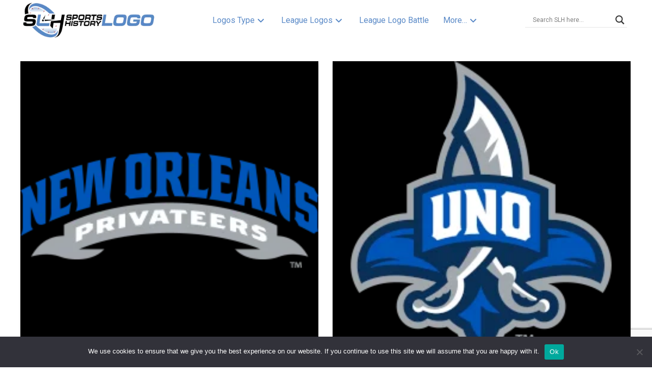

--- FILE ---
content_type: text/html; charset=utf-8
request_url: https://www.google.com/recaptcha/api2/anchor?ar=1&k=6Lcgnv4UAAAAAPAb-F7GOoZmUkvox2cUZVMpNGG4&co=aHR0cHM6Ly9zcG9ydHNsb2dvaGlzdG9yeS5jb206NDQz&hl=en&v=PoyoqOPhxBO7pBk68S4YbpHZ&size=invisible&anchor-ms=20000&execute-ms=30000&cb=uujwg2dabzs
body_size: 48570
content:
<!DOCTYPE HTML><html dir="ltr" lang="en"><head><meta http-equiv="Content-Type" content="text/html; charset=UTF-8">
<meta http-equiv="X-UA-Compatible" content="IE=edge">
<title>reCAPTCHA</title>
<style type="text/css">
/* cyrillic-ext */
@font-face {
  font-family: 'Roboto';
  font-style: normal;
  font-weight: 400;
  font-stretch: 100%;
  src: url(//fonts.gstatic.com/s/roboto/v48/KFO7CnqEu92Fr1ME7kSn66aGLdTylUAMa3GUBHMdazTgWw.woff2) format('woff2');
  unicode-range: U+0460-052F, U+1C80-1C8A, U+20B4, U+2DE0-2DFF, U+A640-A69F, U+FE2E-FE2F;
}
/* cyrillic */
@font-face {
  font-family: 'Roboto';
  font-style: normal;
  font-weight: 400;
  font-stretch: 100%;
  src: url(//fonts.gstatic.com/s/roboto/v48/KFO7CnqEu92Fr1ME7kSn66aGLdTylUAMa3iUBHMdazTgWw.woff2) format('woff2');
  unicode-range: U+0301, U+0400-045F, U+0490-0491, U+04B0-04B1, U+2116;
}
/* greek-ext */
@font-face {
  font-family: 'Roboto';
  font-style: normal;
  font-weight: 400;
  font-stretch: 100%;
  src: url(//fonts.gstatic.com/s/roboto/v48/KFO7CnqEu92Fr1ME7kSn66aGLdTylUAMa3CUBHMdazTgWw.woff2) format('woff2');
  unicode-range: U+1F00-1FFF;
}
/* greek */
@font-face {
  font-family: 'Roboto';
  font-style: normal;
  font-weight: 400;
  font-stretch: 100%;
  src: url(//fonts.gstatic.com/s/roboto/v48/KFO7CnqEu92Fr1ME7kSn66aGLdTylUAMa3-UBHMdazTgWw.woff2) format('woff2');
  unicode-range: U+0370-0377, U+037A-037F, U+0384-038A, U+038C, U+038E-03A1, U+03A3-03FF;
}
/* math */
@font-face {
  font-family: 'Roboto';
  font-style: normal;
  font-weight: 400;
  font-stretch: 100%;
  src: url(//fonts.gstatic.com/s/roboto/v48/KFO7CnqEu92Fr1ME7kSn66aGLdTylUAMawCUBHMdazTgWw.woff2) format('woff2');
  unicode-range: U+0302-0303, U+0305, U+0307-0308, U+0310, U+0312, U+0315, U+031A, U+0326-0327, U+032C, U+032F-0330, U+0332-0333, U+0338, U+033A, U+0346, U+034D, U+0391-03A1, U+03A3-03A9, U+03B1-03C9, U+03D1, U+03D5-03D6, U+03F0-03F1, U+03F4-03F5, U+2016-2017, U+2034-2038, U+203C, U+2040, U+2043, U+2047, U+2050, U+2057, U+205F, U+2070-2071, U+2074-208E, U+2090-209C, U+20D0-20DC, U+20E1, U+20E5-20EF, U+2100-2112, U+2114-2115, U+2117-2121, U+2123-214F, U+2190, U+2192, U+2194-21AE, U+21B0-21E5, U+21F1-21F2, U+21F4-2211, U+2213-2214, U+2216-22FF, U+2308-230B, U+2310, U+2319, U+231C-2321, U+2336-237A, U+237C, U+2395, U+239B-23B7, U+23D0, U+23DC-23E1, U+2474-2475, U+25AF, U+25B3, U+25B7, U+25BD, U+25C1, U+25CA, U+25CC, U+25FB, U+266D-266F, U+27C0-27FF, U+2900-2AFF, U+2B0E-2B11, U+2B30-2B4C, U+2BFE, U+3030, U+FF5B, U+FF5D, U+1D400-1D7FF, U+1EE00-1EEFF;
}
/* symbols */
@font-face {
  font-family: 'Roboto';
  font-style: normal;
  font-weight: 400;
  font-stretch: 100%;
  src: url(//fonts.gstatic.com/s/roboto/v48/KFO7CnqEu92Fr1ME7kSn66aGLdTylUAMaxKUBHMdazTgWw.woff2) format('woff2');
  unicode-range: U+0001-000C, U+000E-001F, U+007F-009F, U+20DD-20E0, U+20E2-20E4, U+2150-218F, U+2190, U+2192, U+2194-2199, U+21AF, U+21E6-21F0, U+21F3, U+2218-2219, U+2299, U+22C4-22C6, U+2300-243F, U+2440-244A, U+2460-24FF, U+25A0-27BF, U+2800-28FF, U+2921-2922, U+2981, U+29BF, U+29EB, U+2B00-2BFF, U+4DC0-4DFF, U+FFF9-FFFB, U+10140-1018E, U+10190-1019C, U+101A0, U+101D0-101FD, U+102E0-102FB, U+10E60-10E7E, U+1D2C0-1D2D3, U+1D2E0-1D37F, U+1F000-1F0FF, U+1F100-1F1AD, U+1F1E6-1F1FF, U+1F30D-1F30F, U+1F315, U+1F31C, U+1F31E, U+1F320-1F32C, U+1F336, U+1F378, U+1F37D, U+1F382, U+1F393-1F39F, U+1F3A7-1F3A8, U+1F3AC-1F3AF, U+1F3C2, U+1F3C4-1F3C6, U+1F3CA-1F3CE, U+1F3D4-1F3E0, U+1F3ED, U+1F3F1-1F3F3, U+1F3F5-1F3F7, U+1F408, U+1F415, U+1F41F, U+1F426, U+1F43F, U+1F441-1F442, U+1F444, U+1F446-1F449, U+1F44C-1F44E, U+1F453, U+1F46A, U+1F47D, U+1F4A3, U+1F4B0, U+1F4B3, U+1F4B9, U+1F4BB, U+1F4BF, U+1F4C8-1F4CB, U+1F4D6, U+1F4DA, U+1F4DF, U+1F4E3-1F4E6, U+1F4EA-1F4ED, U+1F4F7, U+1F4F9-1F4FB, U+1F4FD-1F4FE, U+1F503, U+1F507-1F50B, U+1F50D, U+1F512-1F513, U+1F53E-1F54A, U+1F54F-1F5FA, U+1F610, U+1F650-1F67F, U+1F687, U+1F68D, U+1F691, U+1F694, U+1F698, U+1F6AD, U+1F6B2, U+1F6B9-1F6BA, U+1F6BC, U+1F6C6-1F6CF, U+1F6D3-1F6D7, U+1F6E0-1F6EA, U+1F6F0-1F6F3, U+1F6F7-1F6FC, U+1F700-1F7FF, U+1F800-1F80B, U+1F810-1F847, U+1F850-1F859, U+1F860-1F887, U+1F890-1F8AD, U+1F8B0-1F8BB, U+1F8C0-1F8C1, U+1F900-1F90B, U+1F93B, U+1F946, U+1F984, U+1F996, U+1F9E9, U+1FA00-1FA6F, U+1FA70-1FA7C, U+1FA80-1FA89, U+1FA8F-1FAC6, U+1FACE-1FADC, U+1FADF-1FAE9, U+1FAF0-1FAF8, U+1FB00-1FBFF;
}
/* vietnamese */
@font-face {
  font-family: 'Roboto';
  font-style: normal;
  font-weight: 400;
  font-stretch: 100%;
  src: url(//fonts.gstatic.com/s/roboto/v48/KFO7CnqEu92Fr1ME7kSn66aGLdTylUAMa3OUBHMdazTgWw.woff2) format('woff2');
  unicode-range: U+0102-0103, U+0110-0111, U+0128-0129, U+0168-0169, U+01A0-01A1, U+01AF-01B0, U+0300-0301, U+0303-0304, U+0308-0309, U+0323, U+0329, U+1EA0-1EF9, U+20AB;
}
/* latin-ext */
@font-face {
  font-family: 'Roboto';
  font-style: normal;
  font-weight: 400;
  font-stretch: 100%;
  src: url(//fonts.gstatic.com/s/roboto/v48/KFO7CnqEu92Fr1ME7kSn66aGLdTylUAMa3KUBHMdazTgWw.woff2) format('woff2');
  unicode-range: U+0100-02BA, U+02BD-02C5, U+02C7-02CC, U+02CE-02D7, U+02DD-02FF, U+0304, U+0308, U+0329, U+1D00-1DBF, U+1E00-1E9F, U+1EF2-1EFF, U+2020, U+20A0-20AB, U+20AD-20C0, U+2113, U+2C60-2C7F, U+A720-A7FF;
}
/* latin */
@font-face {
  font-family: 'Roboto';
  font-style: normal;
  font-weight: 400;
  font-stretch: 100%;
  src: url(//fonts.gstatic.com/s/roboto/v48/KFO7CnqEu92Fr1ME7kSn66aGLdTylUAMa3yUBHMdazQ.woff2) format('woff2');
  unicode-range: U+0000-00FF, U+0131, U+0152-0153, U+02BB-02BC, U+02C6, U+02DA, U+02DC, U+0304, U+0308, U+0329, U+2000-206F, U+20AC, U+2122, U+2191, U+2193, U+2212, U+2215, U+FEFF, U+FFFD;
}
/* cyrillic-ext */
@font-face {
  font-family: 'Roboto';
  font-style: normal;
  font-weight: 500;
  font-stretch: 100%;
  src: url(//fonts.gstatic.com/s/roboto/v48/KFO7CnqEu92Fr1ME7kSn66aGLdTylUAMa3GUBHMdazTgWw.woff2) format('woff2');
  unicode-range: U+0460-052F, U+1C80-1C8A, U+20B4, U+2DE0-2DFF, U+A640-A69F, U+FE2E-FE2F;
}
/* cyrillic */
@font-face {
  font-family: 'Roboto';
  font-style: normal;
  font-weight: 500;
  font-stretch: 100%;
  src: url(//fonts.gstatic.com/s/roboto/v48/KFO7CnqEu92Fr1ME7kSn66aGLdTylUAMa3iUBHMdazTgWw.woff2) format('woff2');
  unicode-range: U+0301, U+0400-045F, U+0490-0491, U+04B0-04B1, U+2116;
}
/* greek-ext */
@font-face {
  font-family: 'Roboto';
  font-style: normal;
  font-weight: 500;
  font-stretch: 100%;
  src: url(//fonts.gstatic.com/s/roboto/v48/KFO7CnqEu92Fr1ME7kSn66aGLdTylUAMa3CUBHMdazTgWw.woff2) format('woff2');
  unicode-range: U+1F00-1FFF;
}
/* greek */
@font-face {
  font-family: 'Roboto';
  font-style: normal;
  font-weight: 500;
  font-stretch: 100%;
  src: url(//fonts.gstatic.com/s/roboto/v48/KFO7CnqEu92Fr1ME7kSn66aGLdTylUAMa3-UBHMdazTgWw.woff2) format('woff2');
  unicode-range: U+0370-0377, U+037A-037F, U+0384-038A, U+038C, U+038E-03A1, U+03A3-03FF;
}
/* math */
@font-face {
  font-family: 'Roboto';
  font-style: normal;
  font-weight: 500;
  font-stretch: 100%;
  src: url(//fonts.gstatic.com/s/roboto/v48/KFO7CnqEu92Fr1ME7kSn66aGLdTylUAMawCUBHMdazTgWw.woff2) format('woff2');
  unicode-range: U+0302-0303, U+0305, U+0307-0308, U+0310, U+0312, U+0315, U+031A, U+0326-0327, U+032C, U+032F-0330, U+0332-0333, U+0338, U+033A, U+0346, U+034D, U+0391-03A1, U+03A3-03A9, U+03B1-03C9, U+03D1, U+03D5-03D6, U+03F0-03F1, U+03F4-03F5, U+2016-2017, U+2034-2038, U+203C, U+2040, U+2043, U+2047, U+2050, U+2057, U+205F, U+2070-2071, U+2074-208E, U+2090-209C, U+20D0-20DC, U+20E1, U+20E5-20EF, U+2100-2112, U+2114-2115, U+2117-2121, U+2123-214F, U+2190, U+2192, U+2194-21AE, U+21B0-21E5, U+21F1-21F2, U+21F4-2211, U+2213-2214, U+2216-22FF, U+2308-230B, U+2310, U+2319, U+231C-2321, U+2336-237A, U+237C, U+2395, U+239B-23B7, U+23D0, U+23DC-23E1, U+2474-2475, U+25AF, U+25B3, U+25B7, U+25BD, U+25C1, U+25CA, U+25CC, U+25FB, U+266D-266F, U+27C0-27FF, U+2900-2AFF, U+2B0E-2B11, U+2B30-2B4C, U+2BFE, U+3030, U+FF5B, U+FF5D, U+1D400-1D7FF, U+1EE00-1EEFF;
}
/* symbols */
@font-face {
  font-family: 'Roboto';
  font-style: normal;
  font-weight: 500;
  font-stretch: 100%;
  src: url(//fonts.gstatic.com/s/roboto/v48/KFO7CnqEu92Fr1ME7kSn66aGLdTylUAMaxKUBHMdazTgWw.woff2) format('woff2');
  unicode-range: U+0001-000C, U+000E-001F, U+007F-009F, U+20DD-20E0, U+20E2-20E4, U+2150-218F, U+2190, U+2192, U+2194-2199, U+21AF, U+21E6-21F0, U+21F3, U+2218-2219, U+2299, U+22C4-22C6, U+2300-243F, U+2440-244A, U+2460-24FF, U+25A0-27BF, U+2800-28FF, U+2921-2922, U+2981, U+29BF, U+29EB, U+2B00-2BFF, U+4DC0-4DFF, U+FFF9-FFFB, U+10140-1018E, U+10190-1019C, U+101A0, U+101D0-101FD, U+102E0-102FB, U+10E60-10E7E, U+1D2C0-1D2D3, U+1D2E0-1D37F, U+1F000-1F0FF, U+1F100-1F1AD, U+1F1E6-1F1FF, U+1F30D-1F30F, U+1F315, U+1F31C, U+1F31E, U+1F320-1F32C, U+1F336, U+1F378, U+1F37D, U+1F382, U+1F393-1F39F, U+1F3A7-1F3A8, U+1F3AC-1F3AF, U+1F3C2, U+1F3C4-1F3C6, U+1F3CA-1F3CE, U+1F3D4-1F3E0, U+1F3ED, U+1F3F1-1F3F3, U+1F3F5-1F3F7, U+1F408, U+1F415, U+1F41F, U+1F426, U+1F43F, U+1F441-1F442, U+1F444, U+1F446-1F449, U+1F44C-1F44E, U+1F453, U+1F46A, U+1F47D, U+1F4A3, U+1F4B0, U+1F4B3, U+1F4B9, U+1F4BB, U+1F4BF, U+1F4C8-1F4CB, U+1F4D6, U+1F4DA, U+1F4DF, U+1F4E3-1F4E6, U+1F4EA-1F4ED, U+1F4F7, U+1F4F9-1F4FB, U+1F4FD-1F4FE, U+1F503, U+1F507-1F50B, U+1F50D, U+1F512-1F513, U+1F53E-1F54A, U+1F54F-1F5FA, U+1F610, U+1F650-1F67F, U+1F687, U+1F68D, U+1F691, U+1F694, U+1F698, U+1F6AD, U+1F6B2, U+1F6B9-1F6BA, U+1F6BC, U+1F6C6-1F6CF, U+1F6D3-1F6D7, U+1F6E0-1F6EA, U+1F6F0-1F6F3, U+1F6F7-1F6FC, U+1F700-1F7FF, U+1F800-1F80B, U+1F810-1F847, U+1F850-1F859, U+1F860-1F887, U+1F890-1F8AD, U+1F8B0-1F8BB, U+1F8C0-1F8C1, U+1F900-1F90B, U+1F93B, U+1F946, U+1F984, U+1F996, U+1F9E9, U+1FA00-1FA6F, U+1FA70-1FA7C, U+1FA80-1FA89, U+1FA8F-1FAC6, U+1FACE-1FADC, U+1FADF-1FAE9, U+1FAF0-1FAF8, U+1FB00-1FBFF;
}
/* vietnamese */
@font-face {
  font-family: 'Roboto';
  font-style: normal;
  font-weight: 500;
  font-stretch: 100%;
  src: url(//fonts.gstatic.com/s/roboto/v48/KFO7CnqEu92Fr1ME7kSn66aGLdTylUAMa3OUBHMdazTgWw.woff2) format('woff2');
  unicode-range: U+0102-0103, U+0110-0111, U+0128-0129, U+0168-0169, U+01A0-01A1, U+01AF-01B0, U+0300-0301, U+0303-0304, U+0308-0309, U+0323, U+0329, U+1EA0-1EF9, U+20AB;
}
/* latin-ext */
@font-face {
  font-family: 'Roboto';
  font-style: normal;
  font-weight: 500;
  font-stretch: 100%;
  src: url(//fonts.gstatic.com/s/roboto/v48/KFO7CnqEu92Fr1ME7kSn66aGLdTylUAMa3KUBHMdazTgWw.woff2) format('woff2');
  unicode-range: U+0100-02BA, U+02BD-02C5, U+02C7-02CC, U+02CE-02D7, U+02DD-02FF, U+0304, U+0308, U+0329, U+1D00-1DBF, U+1E00-1E9F, U+1EF2-1EFF, U+2020, U+20A0-20AB, U+20AD-20C0, U+2113, U+2C60-2C7F, U+A720-A7FF;
}
/* latin */
@font-face {
  font-family: 'Roboto';
  font-style: normal;
  font-weight: 500;
  font-stretch: 100%;
  src: url(//fonts.gstatic.com/s/roboto/v48/KFO7CnqEu92Fr1ME7kSn66aGLdTylUAMa3yUBHMdazQ.woff2) format('woff2');
  unicode-range: U+0000-00FF, U+0131, U+0152-0153, U+02BB-02BC, U+02C6, U+02DA, U+02DC, U+0304, U+0308, U+0329, U+2000-206F, U+20AC, U+2122, U+2191, U+2193, U+2212, U+2215, U+FEFF, U+FFFD;
}
/* cyrillic-ext */
@font-face {
  font-family: 'Roboto';
  font-style: normal;
  font-weight: 900;
  font-stretch: 100%;
  src: url(//fonts.gstatic.com/s/roboto/v48/KFO7CnqEu92Fr1ME7kSn66aGLdTylUAMa3GUBHMdazTgWw.woff2) format('woff2');
  unicode-range: U+0460-052F, U+1C80-1C8A, U+20B4, U+2DE0-2DFF, U+A640-A69F, U+FE2E-FE2F;
}
/* cyrillic */
@font-face {
  font-family: 'Roboto';
  font-style: normal;
  font-weight: 900;
  font-stretch: 100%;
  src: url(//fonts.gstatic.com/s/roboto/v48/KFO7CnqEu92Fr1ME7kSn66aGLdTylUAMa3iUBHMdazTgWw.woff2) format('woff2');
  unicode-range: U+0301, U+0400-045F, U+0490-0491, U+04B0-04B1, U+2116;
}
/* greek-ext */
@font-face {
  font-family: 'Roboto';
  font-style: normal;
  font-weight: 900;
  font-stretch: 100%;
  src: url(//fonts.gstatic.com/s/roboto/v48/KFO7CnqEu92Fr1ME7kSn66aGLdTylUAMa3CUBHMdazTgWw.woff2) format('woff2');
  unicode-range: U+1F00-1FFF;
}
/* greek */
@font-face {
  font-family: 'Roboto';
  font-style: normal;
  font-weight: 900;
  font-stretch: 100%;
  src: url(//fonts.gstatic.com/s/roboto/v48/KFO7CnqEu92Fr1ME7kSn66aGLdTylUAMa3-UBHMdazTgWw.woff2) format('woff2');
  unicode-range: U+0370-0377, U+037A-037F, U+0384-038A, U+038C, U+038E-03A1, U+03A3-03FF;
}
/* math */
@font-face {
  font-family: 'Roboto';
  font-style: normal;
  font-weight: 900;
  font-stretch: 100%;
  src: url(//fonts.gstatic.com/s/roboto/v48/KFO7CnqEu92Fr1ME7kSn66aGLdTylUAMawCUBHMdazTgWw.woff2) format('woff2');
  unicode-range: U+0302-0303, U+0305, U+0307-0308, U+0310, U+0312, U+0315, U+031A, U+0326-0327, U+032C, U+032F-0330, U+0332-0333, U+0338, U+033A, U+0346, U+034D, U+0391-03A1, U+03A3-03A9, U+03B1-03C9, U+03D1, U+03D5-03D6, U+03F0-03F1, U+03F4-03F5, U+2016-2017, U+2034-2038, U+203C, U+2040, U+2043, U+2047, U+2050, U+2057, U+205F, U+2070-2071, U+2074-208E, U+2090-209C, U+20D0-20DC, U+20E1, U+20E5-20EF, U+2100-2112, U+2114-2115, U+2117-2121, U+2123-214F, U+2190, U+2192, U+2194-21AE, U+21B0-21E5, U+21F1-21F2, U+21F4-2211, U+2213-2214, U+2216-22FF, U+2308-230B, U+2310, U+2319, U+231C-2321, U+2336-237A, U+237C, U+2395, U+239B-23B7, U+23D0, U+23DC-23E1, U+2474-2475, U+25AF, U+25B3, U+25B7, U+25BD, U+25C1, U+25CA, U+25CC, U+25FB, U+266D-266F, U+27C0-27FF, U+2900-2AFF, U+2B0E-2B11, U+2B30-2B4C, U+2BFE, U+3030, U+FF5B, U+FF5D, U+1D400-1D7FF, U+1EE00-1EEFF;
}
/* symbols */
@font-face {
  font-family: 'Roboto';
  font-style: normal;
  font-weight: 900;
  font-stretch: 100%;
  src: url(//fonts.gstatic.com/s/roboto/v48/KFO7CnqEu92Fr1ME7kSn66aGLdTylUAMaxKUBHMdazTgWw.woff2) format('woff2');
  unicode-range: U+0001-000C, U+000E-001F, U+007F-009F, U+20DD-20E0, U+20E2-20E4, U+2150-218F, U+2190, U+2192, U+2194-2199, U+21AF, U+21E6-21F0, U+21F3, U+2218-2219, U+2299, U+22C4-22C6, U+2300-243F, U+2440-244A, U+2460-24FF, U+25A0-27BF, U+2800-28FF, U+2921-2922, U+2981, U+29BF, U+29EB, U+2B00-2BFF, U+4DC0-4DFF, U+FFF9-FFFB, U+10140-1018E, U+10190-1019C, U+101A0, U+101D0-101FD, U+102E0-102FB, U+10E60-10E7E, U+1D2C0-1D2D3, U+1D2E0-1D37F, U+1F000-1F0FF, U+1F100-1F1AD, U+1F1E6-1F1FF, U+1F30D-1F30F, U+1F315, U+1F31C, U+1F31E, U+1F320-1F32C, U+1F336, U+1F378, U+1F37D, U+1F382, U+1F393-1F39F, U+1F3A7-1F3A8, U+1F3AC-1F3AF, U+1F3C2, U+1F3C4-1F3C6, U+1F3CA-1F3CE, U+1F3D4-1F3E0, U+1F3ED, U+1F3F1-1F3F3, U+1F3F5-1F3F7, U+1F408, U+1F415, U+1F41F, U+1F426, U+1F43F, U+1F441-1F442, U+1F444, U+1F446-1F449, U+1F44C-1F44E, U+1F453, U+1F46A, U+1F47D, U+1F4A3, U+1F4B0, U+1F4B3, U+1F4B9, U+1F4BB, U+1F4BF, U+1F4C8-1F4CB, U+1F4D6, U+1F4DA, U+1F4DF, U+1F4E3-1F4E6, U+1F4EA-1F4ED, U+1F4F7, U+1F4F9-1F4FB, U+1F4FD-1F4FE, U+1F503, U+1F507-1F50B, U+1F50D, U+1F512-1F513, U+1F53E-1F54A, U+1F54F-1F5FA, U+1F610, U+1F650-1F67F, U+1F687, U+1F68D, U+1F691, U+1F694, U+1F698, U+1F6AD, U+1F6B2, U+1F6B9-1F6BA, U+1F6BC, U+1F6C6-1F6CF, U+1F6D3-1F6D7, U+1F6E0-1F6EA, U+1F6F0-1F6F3, U+1F6F7-1F6FC, U+1F700-1F7FF, U+1F800-1F80B, U+1F810-1F847, U+1F850-1F859, U+1F860-1F887, U+1F890-1F8AD, U+1F8B0-1F8BB, U+1F8C0-1F8C1, U+1F900-1F90B, U+1F93B, U+1F946, U+1F984, U+1F996, U+1F9E9, U+1FA00-1FA6F, U+1FA70-1FA7C, U+1FA80-1FA89, U+1FA8F-1FAC6, U+1FACE-1FADC, U+1FADF-1FAE9, U+1FAF0-1FAF8, U+1FB00-1FBFF;
}
/* vietnamese */
@font-face {
  font-family: 'Roboto';
  font-style: normal;
  font-weight: 900;
  font-stretch: 100%;
  src: url(//fonts.gstatic.com/s/roboto/v48/KFO7CnqEu92Fr1ME7kSn66aGLdTylUAMa3OUBHMdazTgWw.woff2) format('woff2');
  unicode-range: U+0102-0103, U+0110-0111, U+0128-0129, U+0168-0169, U+01A0-01A1, U+01AF-01B0, U+0300-0301, U+0303-0304, U+0308-0309, U+0323, U+0329, U+1EA0-1EF9, U+20AB;
}
/* latin-ext */
@font-face {
  font-family: 'Roboto';
  font-style: normal;
  font-weight: 900;
  font-stretch: 100%;
  src: url(//fonts.gstatic.com/s/roboto/v48/KFO7CnqEu92Fr1ME7kSn66aGLdTylUAMa3KUBHMdazTgWw.woff2) format('woff2');
  unicode-range: U+0100-02BA, U+02BD-02C5, U+02C7-02CC, U+02CE-02D7, U+02DD-02FF, U+0304, U+0308, U+0329, U+1D00-1DBF, U+1E00-1E9F, U+1EF2-1EFF, U+2020, U+20A0-20AB, U+20AD-20C0, U+2113, U+2C60-2C7F, U+A720-A7FF;
}
/* latin */
@font-face {
  font-family: 'Roboto';
  font-style: normal;
  font-weight: 900;
  font-stretch: 100%;
  src: url(//fonts.gstatic.com/s/roboto/v48/KFO7CnqEu92Fr1ME7kSn66aGLdTylUAMa3yUBHMdazQ.woff2) format('woff2');
  unicode-range: U+0000-00FF, U+0131, U+0152-0153, U+02BB-02BC, U+02C6, U+02DA, U+02DC, U+0304, U+0308, U+0329, U+2000-206F, U+20AC, U+2122, U+2191, U+2193, U+2212, U+2215, U+FEFF, U+FFFD;
}

</style>
<link rel="stylesheet" type="text/css" href="https://www.gstatic.com/recaptcha/releases/PoyoqOPhxBO7pBk68S4YbpHZ/styles__ltr.css">
<script nonce="2abwMOhmpueFgL7KVopaeA" type="text/javascript">window['__recaptcha_api'] = 'https://www.google.com/recaptcha/api2/';</script>
<script type="text/javascript" src="https://www.gstatic.com/recaptcha/releases/PoyoqOPhxBO7pBk68S4YbpHZ/recaptcha__en.js" nonce="2abwMOhmpueFgL7KVopaeA">
      
    </script></head>
<body><div id="rc-anchor-alert" class="rc-anchor-alert"></div>
<input type="hidden" id="recaptcha-token" value="[base64]">
<script type="text/javascript" nonce="2abwMOhmpueFgL7KVopaeA">
      recaptcha.anchor.Main.init("[\x22ainput\x22,[\x22bgdata\x22,\x22\x22,\[base64]/[base64]/bmV3IFpbdF0obVswXSk6Sz09Mj9uZXcgWlt0XShtWzBdLG1bMV0pOks9PTM/bmV3IFpbdF0obVswXSxtWzFdLG1bMl0pOks9PTQ/[base64]/[base64]/[base64]/[base64]/[base64]/[base64]/[base64]/[base64]/[base64]/[base64]/[base64]/[base64]/[base64]/[base64]\\u003d\\u003d\x22,\[base64]\\u003d\x22,\x22w6UoKcO5SjNCRMO/wo1TWsKrw5/Du1rCo8KKwpwkw4VSPcOQw70ibH00XQFRw7YsYwfDnkQbw5jDscKzSGwIRsKtCcKqBBZbwqHCnUx1dBdxEcKEwrfDrB4bwoZnw7RcMFTDhmvCo8KHPsKFwqDDg8OXwpPDm8ObODrCtMKpQz/[base64]/DnMKEw4FFSlfDmMKEPRHCqMKxwppkeRx7w6NGG8ODw4DCmcO3O0Q8wqslZsO3wp1ZGSh4w4J5Z0XDvMK5aynDiHMkU8OFwqrCpsO1w7nDuMO3w5Jiw4nDgcKUwrhSw5/DgMOXwp7CtcOMWAg3w77CnsOhw4XDoxgPNA1uw4/DjcO0IG/DpELDlMOoRVvCo8ODbMKkwrXDp8Ofw6fCnMKJwo12w409wqd6w6jDpl3CnVTDsnrDjsKtw4PDhxNrwrZNUMK9OsKcP8OewoPCl8Kad8KgwqFPD250GsKHL8OCw5U/wqZPcsKRwqALTCtCw55PcsK0wrkMw5vDtU9aWAPDtcOiwq/Co8OyITDCmsOmwqslwqErw5VeJ8O2XnlCKsOna8KwC8OjPQrCvkg/w5PDkXklw5BjwpAuw6DCtHMcLcO3wrjDnkg0w7jCqFzCncK2PG3Dl8OYHVhxX0kRDMKzwpPDtXPCqsOCw43DskXDl8OyRBXDoxBCwpNxw65lwrHCusKMwog1MMKVSRzCpi/CqjHCiADDiWQPw5/DmcKAADIew489fMO9woUAY8O5Z1xnQMOXPcOFSMOWwo7CnGzCjGwuB8OOKwjCqsKkwpjDv2VWwqR9HsOGB8Ofw7HDig5sw4HDrmBGw6DCoMKWwrDDrcObwqPCnVzDsAJHw5/CozXCo8KAHWwBw5nDncKVPnbCksKtw4UWKW7DvnTChMKFwrLCmykhwrPCujnCjsOxw54pwo4Hw7/DnQMeFsKbw5zDj2grFcOfZcKUDQ7DisKUYizCgcKVw4crwokqFwHCisOtwoc/R8OHwpo/[base64]/[base64]/Dni/DlcKCwqwUCsK1Izkxwql2wow7MwrDiDMyw7kRw7Fiw4rCj33CvEFdw4jDlhwqMULCv0N4wpzCsGDDnEHDi8KHYkwgw6TCjRrDvBTDvMOxwq/ClsKhw4Jbwq9qLQrDhVtPw5PCjsKPDMKlwoHCkMKXwolUGcO/AsKgwoB4w64NbjQaaDzDlsOjw7nDmhfCln/DunfCjloUaGksdy3CmMKNUG84w4DCocK+w6VTH8OLw7R/RAjCrkVow7XCvcOOw5jDgFwcJzPCtHddwp0cNcOewrHCiCXDnMO0w4MFwqY8w5p2w48qw67CocOYw5HCrsKfNcO/[base64]/CjFfDuUpswoUgDjzDjRcAG8KCwp7DvkkFw5HCtsKASGARwrbCkcKlw43Cp8OCCUULwogrwqrDtjodVUjDuA3ClcKXwrPCkBkMJcK6CcOWwrbDnnTCrALCtMKsJ14lw5hKLkDDi8OnVcOlw5zDjULClMK3w4QabWdiw7rCp8Owwp8tw7vDlEHDvgXDsm8Vw4TDg8Kuw5/DrsKcw4bCmgInw4cKTMKZAGvCuRXDhEQpwpECHlckG8KawplBKEU+SlrCli/CqcKKG8KgQE7Cohozw7l5w4bCtmd2w7EUTDLCg8K1wo14w5fCsMOMW3YlwqrDl8KCw51+JsOUw6V2w6bDisOqwqYowotcw7TClMOxWCXDtDLCnMOMQV1+wrFHDGrDmsKJAcKMw6FAw71Yw4/[base64]/ahfDgwNQwqZLw4DDl8KHUcKswqTCuMKqw6LCt2JTwpPCo8K2TB7Dv8Ohw6F9EcKlHhYkAsKRA8O/w7zDmTc0KMO4M8OTw63Cm0bCm8OaYsKQO1zCssO5AsKfwpZCfn0AMMKEAMOXw6HCv8KQwrNtcMKad8OKw79Uw6HDmsKFMmfDpygSwq9EInRew4DDmBnCocOJREJDwqM7PnDDqMObwqTCi8OVwqvDh8Kgwq3DlhUcwqDCr3jCvcKowqxCZQnDuMOmwqfCpsKpwpJ/[base64]/wqFVwpzDisOZwq0mwpjDicOXw4zChMOsXcOWdFTDlUh2wqTCg8KDw5Jqw7rCnsK4w6QdA2PDksO6w6xUwq9mw5TDrz53w49HwqDDh0EuwoBSGALCvcKkw60abnEMwqnCjMOxJUl/[base64]/[base64]/[base64]/Dt8KEw4g3LSTCkcK0ecKpQHHCmSHCgcKvORA9PDLClMODwpMAwohRCcKnR8KNwr3CpsO4PV1Vwp42esOqFMOqwq7CpkxuCcKfwqFOIQAeKsOZwprCpXDDqMOIw6DCt8K7w5vCjsO5NsKHRS1ddkjDscKAw4kKLMOyw5PCinnCqcOhw4XCi8KHw7/DuMK7w5nCqMKlwo1Kw79jwqnCicKCeXTDqMKlKj5+w6IIASMUw7rDhFnCimHDocOHw6E1annCnSxFwpPClHvDosOrR8K4Y8K3XwfCmMKKf13DmEwbacKvTcOXw5YTw6dHFAF4wr1lw5x3Z8OqDcOjwqt1FMO/w6/CtsK4ZytCw7tNw4PCtDZnw7jDmsKGMSvDrMK2w4QwPcOADsKbwq/[base64]/e8Oew4TDn8KWTMOtRMOidzRgw75hwonCsMKUwpXClcOUfcKrwpVJwrdTXcKkwp3Co29tWsOEJsO2wptNC1bDpA7CugjDqBPDtsK/w7kjw4vDscOwwq5TOBzCiRzDkyNJw4UBdEXCkG/CvcKkw4ZxLFYzw6/CqMK0w6HCiMKvFmMow4QJw4VxIThwT8KCUwTDkcObw7fDvcKsw4zDkMOXwpbCpyzDlMOOLi/CrwA7GUdrworDp8O3KMKOKMK/[base64]/CqsK/[base64]/Cl8OlwqPDq8Oywr/[base64]/DqsOQTcORACrCl8KwwoXDgCzCrcOuYhDCg8OIL2EhwrIQw7XDpDPDv2TCiMOvw5weAwbDkkrDs8Kle8KEW8O2RMOaYyjDpFFswppXQMO/BwFFcldPwpLCvcOFI2vDoMK9w63DuMO5Snk8WjPCvsOdR8OFUC4FA0lLwpnCnwNrw6nDpMKFPAgww5bCmMKtwqZmw6wGw4jDm0tnw6ojMzVRw4/DlsKHwojCj3rDlQ5HTcK7IMO6w5TDqMOrw5x3HntmewAVFMOYScKUEcOjBlzCrsKEXMOlMcKSwrnCgC/CojBsQ18two3DlsKWSlPDkMKYLB3CrMKla1rDnTbChCzDrwTCu8O5w5oew7/CjUJsT3jCicOsLcK6wr1oXkTCh8KYSiA7wq8/OiI4HEZ0w7nDosO5wq5fwonCmsOPOcOrH8OkCg3DkcK9BMOvH8O7w7IvQAPCgcK7BcOzPsKew7FqKislwr7Dtn9wHsOwwqTCi8K2w5BOwrbCrShgKwZhFMKaCcKaw78xwpF2YsK2dHZzwoHDjEzDqGHDuMKbw6fCj8OewqUCw4N5DMO3w5/DiMKUV3/CvjlJwrHDi3xfw6EBDsO1TcK0KwkUw6dwcMO+wqzCksKDKsK7BsKCwrV9Q2zCuMK5EsKlcMKkOHYGwqxkw7snZMKmwoLDscOBw79FJMKnRwxdw5Ubw4PCpXzDksKhwoEqwrXCt8OOK8KkX8OJdAMUwrFOECjDlMKrGUlIw5rCicKKe8ODHjnChU/CiDUnU8O1ZcOHU8O6IsOFWsOcP8Ktw7vCtSDDqRrDusOXeWPCpwTCqMKyXsKlwofDicOlw659w5DCoGMRQ0bCusKNw6vDkBPDnMO2wr81KMOHJMK2FcKOw6dmwp7Dg2/DugfCtnfDkljDnQnCocKkwqRjw6vDjsObwoRNw6l5w6Eqw4Uuw5/DocOUejLCuW3CrgrDkMKRYsObXMOGEsOOZcKFBsKYNlt7eDbDh8KBGcObw7AXHk13C8OkwqZHK8OgO8OYG8KCwpXDksOWwp4ea8KOPy/CrGzDnnPDsVDCgHAewpcyTyswaMKBw7nDsibDuXEBw4XCkBrDncO0VMOEwrZ/w57CusKswrwuw7nCjcKCw5cDw40zwo/Ci8Otw4nCombDggvChMO/dT3CnMKeVcOLwq7Cp3TDlMKHw44OL8Ksw6kfHsOHacK8wqUXKcOSw7LDlcOvXDnCuHfDuVcdwrEod1hlDTTDumfCocOUACZpw6k3wpBow5fDlsOnw4xbJ8Obw7JZw75EwqzCr0vCuHjCqsKJwqbDlBXCucKZwqPCgwvDhcO2QcOnIiDCojfCjgTDh8OGLFZnwr/Dr8Kww4Z/VRFqwozDrl/DsMKpfCDCusOnwrPCs8K8wo/DncK8wos8wrXDvGjCmCbCq2/DssK7EzXDtMK+CsOcZcOSMlFPw7LCkmfDniEDw6DCjcO9wod7IMKgBwB3G8K+w7U+wr3ClMO1Q8KJWCp1wonDjU/DiGUNLAbDssOHwqlgw5gOwpzCpHfDs8OJR8OTwr0mBcKkJ8KEw5bCpmR5OsKARUbClSfDkx0McsOtw67CqUEvS8KfwqURN8OdWUnCscKjJcOtYMK0CSrCgsKlEcOEPVcAekDCh8KTLcK6wpNvAUZJw4olesKow6/Cr8OOF8KewqR3bFHDsGbCmVcXAsKkIcO0w6HDinjDjcOOPMKDDT3CsMKAIgctTgbCqBfDiMOGw6XDoQnDo2Jqwo9RO0Z+F15KLsKtwrTDtA3ClwLDusOEw7FswqJrw5QqfcK5K8OKwrxgDxVCewHCoVkzWMO4wrQBwpnCs8OvdcK5wqXCkcKVwq/DiMO0PcKkwqFRV8OiwqbCpMOqw6PDkcOpw60aLMKAb8O6w7PDisKRw7RSwpPDgsKqaRciQklzw4BKYHk4w50fw4wqS0PCn8Ktw5xRwo9CZA/CncOBEi/CghkdwoPChMKhag/DiAw1woTDvMKJw4zDrsKMwrlIwqRyB3IjAsOUw5PDrjDCv2MfXQDDqMOAZMObw6HDjcKowrfChMKXwpfDjFNowoJZJMOmYcOyw6LCrXk1wq8hTMKBecKfw7vCm8KJwo9BKMKCwqc+C8KbXRBxw6XCq8O9wq/DlFA3VndlTcKmwprDuTZHwqIoU8OswpZDQsK2wqrDoGdOw5k4wq1iw58Fwq/[base64]/[base64]/[base64]/ay7CqSLCqsOsC8KrGz/[base64]/DicKxI8Ktw7bDpCLDjMOFwrbCh8Ohwr3CicO0wqzDlBPDvMObw6BiSD9Swp7Cl8Oxw7TDmhMFYAPCqkZEX8KZA8O+w5rDtMKiwrJJwosVFcO8WxPCkSnDgGjChsKTFsODw5NBAMOMbMOhw6PCscOFPsOiYMKww7rCh30qSsKWMzDCqm7DtX/Dl2B7w45LIWLDoMKlwo7DkMOuB8KMAsOjQsKlQ8OjAiJyw6A4c2sPwrnCpsOJDTvDpsKkDsOywoYowqAPXMOZwrDDpMKUJMONRwHDk8KUGDlDUEvCnFcVwq8pwrnDqsODc8KCasKzwoxXwqUlXlFOGhfDi8Okw5/DjsKIRl5pIcO5Ox4jw6l1O3VTFcOrbMOVLCLCjyPDjgFewq7DqWvDjl/[base64]/wr3DpjrClVfCumJxJsOlw6lzLXhVKsK+w4ZPwrvCiMKewoZ2wrDDsXohwp7Cpk/CpsKJwokLPk3Cv3DDlEbCpUnDo8OgwrEMw6XCpGwmLMK+N1jDvR1WJAjCnQHDu8Kuw4nCo8OBwqbDjiLCsn4QdMOIwoLCh8O2ScKGw599wo/CocK1wplXwpk4w4F+CcO5wp5ldMOfwq8ww7xWNcO0w7FHw6jCi3dbwrzCpMKLSWXDqiNeMUXDgsOTY8OOw6XCnsOHwooKEnHDtMOlw4rCt8KhZ8KYEFnCqCwVwrxJw7jCkcOLwp/CpcKIWMKZw4RawpYcwqLCqMO2XkJKZntcwqp2woohwoXCo8OTw4/DqlnCvlLDhsK/[base64]/DoBRFwoEGPcKLwpYqC2VAwr4RLmDDrEJJwpBYK8OnwqnCj8KIFTZQwrdHPQXCjC3DqcKiwoECw79mw7XDpknCnMOrwprDp8OgIRsHwqnCu0rCo8OyBRvDgcKRFsKowofCjBTDiMObFcOfIG/[base64]/DjMK1asOywoRvVEfDg0Uie0jDiMO/w7/[base64]/DlsKvwo1pNcOhwqN7w7DCi8OyMTRow5rCo8KFHkZzw77DkR/[base64]/RQocwqzDqz/DlcKtD27CrcOADsOOw7TCtsO6w4zCl8Kcwr7ClkZkwoUvL8KEw6c3wpJXwq3CkgfDosOeUWTChsO0amzDq8KVdzhQKcOUGcK1wrLDv8Ojw5PDlR0KBQvCssKqwr1nwoTDnnXCucKywrLDqsOwwqwWw5XDoMKUXBvDvC5lJy/Djxddw6x/Ng3DvTfDv8KjZSDCp8KmwosbJydaBMOeEsK6w5LDr8K9wobClG4/Y2LCgMKjJcKswq5zdHzCn8KwwqrDuBMbXhLDhMOpZcKFwo7CvwRswpBIwqfCkMOuRMOyw67CoXDCpz8dw57DsBVHwpfDsMOswqPCr8KFGcOrwoDCvRfCiFrChjJ8w73DjVzCi8K4JGQqfMO2w73DmAJhZkLCgMK7T8Kcwp/Du3fDtcORM8KHGWJRFsOAX8O2P3QcS8KPJMKUwo7Dm8KKwo/[base64]/[base64]/[base64]/MjRRJCfCgQ/DoMOQw5bCkH1Xwr4QaGUiw6Y6wqpywo7CoGTCm3UYw5kMZUTCm8KKw4/Cg8KhFFABPsKTR0p5wqVKYsKAX8OCf8K7wrplw63DucK4w7hjw4lOQsK1w6jCu1rDiRRqw5nCusO5HcKVwrRgA33CngXCr8K/O8OyYsKXYR3ChWYSPcKEw6nCkcOEwpBnw7LCmcK7GcOWP1BaBcKiNxtPRFjCtcKaw4JuwpTDlwbDkcKgfMKuw4M+YsK1w4TCoMKCRQ/DuGfCqsKwQ8OEw5bClCvCiQAvBsOlB8Kbw4DDqxTCisKFwqnDvcKQwr8AWxrCtsOpQUo8dMKJwos/w4BmwpfChV5kwroEwpXDvBErSyItI0LCk8O0ScK7fl8ow7xrT8OIwoY+fsKDwrYsw7fDsHgFY8K1FXJ+YsOMaGHCqkDCl8KlRjfDlQYOwq5XFBARw47DhCPCmX5zTGUow7HCjDVjwpVSw5d/w7tAH8Olw4HDq0XDrMKOwoHDocO1w61FIMOXwqwrw74twrIMc8OBfcOpw67DgcOiw7XDoz/CucOyw4TCusKew6VjJXAxwq7DnG/Dm8KGIV90Z8KuaBFXw4jDvsOaw6DCiCl2wpYUw7ZOwr7Cu8K5Fhdyw5fDscO0BMOEw7NEe3PCv8OSTjYbw4dUe8Kcwr3DrgDCinrCu8OHLk3DrMOdw6bDu8O7SlrCkcOIw5QVZ0zCosKHwppKwrrCuFZkVSPDny/DosOlXizCssKpL3dBOsKsDcKEAMOPwpdbw4/CmDhseMKFBsOrIMK3HsOAHw7Dt2nCgmPCgsKrGsOvZMKEw75RKcORccOGw6s6wooUWE8FXsKcbyvCi8KkwpjDr8KRw6XCssK1NcKeKMOiSMOMJcOuw5dbwpDCtgDCrGlbSlnCiMOZSm/DpwQEdX7DrnQEwpZWLsO8ckbCj3dXwr8Kw7HCsiXDgMOJw45Uw4x+w7YvcRrDm8Oowr0aQhlbw4PCpxjCmcK8NcONVMKnwoXCsx5mEQpfbRHCogfDnirDjmXDu1wfSiAGWsKsKz3CjmPCqmHDnMKqw5fDt8OVDsO4wrgOEcKdFcOcwpLCgn/[base64]/wpLDlHHDlMKLH8KQQ8Oray8jwqVPFVEcw5MKw6zCosOQwqBfcV3DkcOhwp3Cv0XDicOPw7l/RMOuw5hlH8OdOh3CqwwZwqtZE2rDgAzCrwXCvsODOcKqG1DDncK8wqvDjGQFw7bCucOEw4XCocOlc8OwPml5SMKuw7Y+WgbCmVHDjEfDr8OdIWUUwq9JdBlvfMK2wqvCvcKvTgrCvnE2XiVdIU/Dkw8ANgDCq07Dpi4kOUnDq8KBwrrDnsK9w4PCu04Xw6rCvsOAwpkoQ8OMcsKuw7Exw6pSw4rDrsODwoZZAl1uDcK4VC5Nw6N3wodLRSdUSE7CtHPCrcK0wptjMhMXw4DCj8KYw4oyw4rCscOpwqUhbsOrb3vDjgIhUW/[base64]/CpMO6wrTDgTrCnksXwp5sw4TDm8O2wpvCpMOJwqzCpzbDocOfA0FnYwl8w67DnxnCkcKxbsOaI8O8wpjCvsO2DcOgw63Cm03DmMOwN8OxGzvCokkEwoN5w4ZMb8OBw73CiTwgw5ZKSD0xwrnCunbCiMKPXsO2wr/DqAoTDQbCgwEWdwzDhAhMw5YKMMKcw6lnMcK8wpw5w6tgLcK5AsKYw6TDuMKNwrZTIXPDhnrClmgrRF87w5sTwovCssOHwqAzb8Oww7zCvBzDnyjDqEPCu8KZwpB8w5rDrsOYdcOcYcKXw60HwoZsax7DgMKlw6LCu8KlUT/Dl8K9wrfDrGs0w6EAwqkTw59WUnVIw4TDjsORWj0kw6NscRJ0JcKVdcOLwqFLRX3DrsK/X2LCrzsjJcODMzXDicOiBMK6TT1kYHHDssKhHHlOw6nCn1DClcO/fzzDjMKAAlIww5B7wrMVw7MGw7tQXMKoBXfDmcOdFMOAKWdrwrbDkATCtMOfwoxBw7wjIcOqw4R2wqNgw7/CocK1wqcePSB4w53Dr8OgXMKdTFHChxsWw6HDnsK6w45APz5rw4vCuMOjchJ+wrzDgsKiQcOQw4XDk1lYIkvDucOxasK3wpzCpRjDksObw6bCl8OJdlt8aMKEwo4owpjCuMK3wpHCpCrDvsKywqsXWsOOwrJ0NMOGwpV4AcKAAsKfw7J/LcKtG8OIwpLDj1E+w7FcwqkrwqwlOMO3w41Vw4pHw6wDwpfCg8OWwr96T27DmcK/w6MUDMKKw4sbwqgNw5HCq2PCtGJ/w5HDksOqw7Zrw5QwKMOaacKpw7TCuSLCj17Ck1vDoMKyecOxV8OeIcKOBsKbw5Vew5nCuMO3w57CosOfw5fCrsOTUBRxw5h/a8O4L27Du8KXY07DmVM8VsKcCsKdbMK/w6J7w54Aw4New71bHWADVRvDq2c2wr/CtMKhYADDsBjDgMO0wp5hwr3DtlTDq8OBMcKVJwEnXMOPVsKBF2LDv2DDpgtCbcK5wqHDjcKGw4vClD/DrsOFwo3DvWzCrV9+w4ABwqccwpVkw6zDu8O8w4bDicOQwowjQWB0KnrCj8OVwqQWC8KuQGM6w5c7w6bDusK2wo8Bw7dZwrbCj8O3w4/Cj8OLw7g7D3nDnWLChTY3w5A6w4Jjw7HDhkIUw6kAT8O8dsOewqfCgRV8X8KCFMK2woF8w6Z4w7kdw7rDi3U4woFXNxJDIcOAdMO8wqDCsSAXe8OYNENRJENbTDcDw4zCnMK2w59ww6FkcBMsGsKbw5d0wqwZwobCiSB/w5DCkX9fwoLDnjd3Kzc3UCZLfRJkw5QfdMOoa8KBCQrDomXCk8Kow5UVUBnCgVlDwp/[base64]/DosO7KsOkwrPCgcKSw4zCgz3DjcOIEQtzSUzCu2pJwrpEwpcXw4rDulkJKcKNUcOeIcORwo0Ab8Oqwp7CpsKFLzrDmcKww4w+BMKcKG4bw5NDBcOMFSUzEAQbw60RbQFoc8OSYcOtQcOfwp3DncO2wqV/w5g2KMOKwoNMW2VGwqnDjHsyB8O1dmw0wqXDtcKmw4x+w5rCrsKLfsK+w4TDpQ/Cr8ONM8OSw5HDqErCshLCq8OhwpslwqLDsmfCgcOUWMOCJkbDs8KABcKid8K9w70sw6gxw6gWOjnCulzCgXXCnMO6ImlTJB/CrGUKwr8NWiTChMOmaywZKcK0w4tsw7PDiWzDtsKYw5h3w7bDpsOIwr5xJ8OYwopRw4rDuMOBclbCsT/DkMOgw6xlVA/DmsO8Og/Ch8O+TsKEZAJJdsKmwpPDsMKyPH/DvcOwwqwAHm/DrcOtfAvCscKgVADDt8Kkwo9qwpfDhULDjjJyw7Q/H8OpwqJZwqxZLcO/e0MPbnFgUcOcFXMfdMO1w4QNUx/Dk0HCoVcSdzJYw4XDrMK5QcK9w7JgEsKDwqsuaTjCmVXCokx+wrRLw5nCkBzCo8KVwqfDnEXChGbCvzs3CcOBV8KywqsKQS7DvsKEdsKgwr/ClDUuw6nCl8KvfxgnwoMfBsKAw6d/w6jDpgzDv3/Do2LDox1iw69NIkrCsFTCksOpw7BKLG/Dm8KiNkVfwp3DhcOVw5XDtC4Sa8KcwqQMw7AZBcKVIsO/[base64]/TnEZX8OsPiFPwpvCvMKuRcKsPcKvw7zClcO5MMK2TMKaw7PDnsO8wrVQw7bClHc3WC1cdcK4QcK0cFbDh8OPw6RgLxI6w5nCjcKdY8K8KW/CssOucnxwwr8QWcKbccK8wrcHw6MIGsOow6BxwpsfwqfDlcOrOhUmAcOwPSjCoX/CpcO+wotEwp4IwpI2w5vDrcOXw5nCp0HDrQjDksOdbcKQOBR2UTjDgxHDg8OJInpeQT9XI0bCmgRxZH8nw7XCqcK7DsK+BREXw4zDjiHDlFfCl8Oaw4XDjCIqcMK3wpcnTsOOHC/Cqg3CncKBw70gwpTDjn/Dv8KkR0wZw57DiMONScO0N8OPwrHDlEvCi04qdELCrcOawrXDvcKvQU3DlsO6wp3CkEVEZ0bCsMO4KMKlLXbCuMKFKcOnD3LDpcOoAsKLfy3DhcO/McOGw5I9w71HwrDCtsOtHMOkwo8lw5ULb0/CtMO5bcK7wq3CksO2wrNjw5HCocO+YgA5wq7Dh8KrwpFiworDssK9w6hCwobCkWrCoX9ON0QAwpVGw6zCkDHCgWfDg3BvQ3cKWsOVEMKmwqPCqhvDiQHDncO9ewV6bMKuXSokw5szX04BwqVmw5fCq8KHwrbDs8OLfHdRw5/CuMKyw6ZFWcO6IRTCncKkw45Gwo8JdhXDpMOpPzpSABfDlgzDhjAOw6FQwp0ma8KPw59yJsOjw68sSMOLw6ISLHoYFzAhwqnCtA1MKk7CiSMCX8KnCzQKDFZbeBBhI8Kzw5bCu8Kdw4dZw5c/QMKYE8OXwqN5wp/[base64]/w73DnXrCqMOKw44bfVdiwq90DsK3QMO0wpd9bgsNYcKjwowhWFt0ICnDl0DDvcOxFcOWw5gbw6J+EMKvw6I0LsONwokAABPDusK/WMKTw6bDj8OCwo/CnzvDq8OQw5p3GsKBe8OQZTDChjTCn8KYKE7DkMOaJsKUAmbDusOWOTo6w5LDi8KiesOcJkTCtyDDj8K8wpfDoEQ0V298wq5Gwop1w4nCk0DCvsONwqHDv0dRO0ZMwopfElQIVBrCtMOzEMKXNw9HTzzDkMKvM1/[base64]/[base64]/[base64]/Ci8OODsKrez4QO8OqwoLCmsOrw6LCgMOYw4gNJSXDqRUAw54uYcOqwp/DjWLDu8K7wqMsw5XCksK2WjTCv8K1w4XCun46MFHCj8O9wpJ9GidgYsOVw5DCusOUE0cfwprCncOAw6DCnMKFwoo3BsOfQMOew4IXwqPCuVwsQChwM8OdaEfDqsOLVHZJw63CscKrwo1bKSLDsT7Cq8OfNMOEUAfCjg4aw7YxDVnDqMOJGsK9ElpbSMKHCnN9wrM1w7/CssOVQ0PCr2Qaw4fDgsOVw6BYwrvDlMKFwqzCtUjCoihzwozDucOwwq8RGjdLwqAzw4Ahw7/DpW9bSgLCnDzDnWtVLhNoCsOnRH5Rwrxqa1pRaAnDq3Avwr3DgcKZw6YKFx3Dk1IGwoYbw5DCkQ5mRcKYVjR+w6laGMOdw6k7w4HCplojwpTDo8OFARDDqlnDjWJvw5I2DsKAw51HwozCusO/w6zCvCZhS8OOUcOsG3LCnwPDkMKgwo5CEsOTw4cwVcOew7dYwohpLcK2JX/[base64]/[base64]/CpMKfw5sDCcO+SF9EWBrDi8OswpV/aVHCv8O6wqhYfTpowrJtH1TDuVLColUQw6zDmEHChsONFsKqw5sQw7EsW2McaQUkw4nDtEkSw5XCngnDjHZtdGjCuMOCR1DCtMOIRsO5wodDwobCnmJewp8Gw6oCw77CqcOpQ2/CkcKqw77DmjfDvcO/w77DpsKQc8KUw5LDqzxuFMOJw7N8GH4MwofDhGfDnBcFF2bDl0rDoVhUasOeUx47wrEjw7tKw5rCghnDiCnCnsOCYUZJacOsajDDrmlQB2g3w4XDjsOVLzFGaMKgBcKcw6Mkw7TDlMOJw7RqHCcKP3haOcOsdcKZdcOLXh/Dux7DqinCtEF+DD09wp90ASvCsU46FsKnwpFVQMKcw4Jrwo9Kw5rDj8KgwqTDi2fDgUHCvGkow6Bzw6bDq8OIwpHDoRtYwoDCr1fCgcK9wrUdw7vCu1HChR9KfWofOxbCo8KKwrRQwrzDoQzDv8Onwpoxw6XDr8K+K8K0KMO/BhrCjx4jw6rDssOcwo7DgsOuA8O3PDorwqh6AmHDh8Oxwqk8w4PDnGzDmWrCjsOOVcOiw4ddw6RXQH7Cnk/Dmg9ocATCgknDgMKfPx7DpVxww6bCnMOVw6bCujpjw7xtLEnCqQdyw7zDtMOxKMOYZAMzDWHClBXCs8O7wo/[base64]/[base64]/DucOPXcO1UxxgBG/Cv8KOwqc4wq5sw40Uw6vDu8KoLcOycMKFwoomdBZWS8OTZ0kcwoYoD0g7wqcWwolkUFgdKBl3wpXCqTvDjCnDtcKewrkywpvCiTzDvcOtViXDi2t5wofCihZNcDXDoyxHw7XDuVsfwpLCusO1w4DDpg/CvG3Dm3pYVSIdw7/CkBI8wqjCjsOnwrrDll4dwo4dMynChjNewpvDu8OvMgHCr8OxRC/[base64]/CuXjCnMOcPsOcM8O0w4jCnMK6aTXClMOGw7EoXkzCi8OgVMKwKsOcOMOhTVPCqyrDpQfDvwEXJU41cGM8w54Zw5/[base64]/wrdUMMOzD8OHSsO0w5Uxw4YDw7LCshpPe8OWw4HDrMOpwqgUwrPCg3TDhsOrRsKiXWU3dWbCi8Osw4PCr8KLwoXCqBjDpGAMw4pJcsKWwo/DjjTChcKAbsKCeDzDtMO7cmNaw6/Dt8KzZ2rCgh0cwo3DkBMMHWhkO01mwrZNJjVaw5HCuwRSX2PDhRDChsO/wrxww5rDoMO2XcO2woIJwovCgz5Cwq/DpGTCuQFHw4dOwp1hOMK7dsO4cMK/[base64]/w5xYHMO0wo7Dmlh1Dntowp3CihLDksKJw4jCmzbCpMOeNh/Dq3oQw5dDw7zCs2DDgMOFw5LDncKiNUQJA8K7VnsNwpHDs8OBfn4Zw4Avw6/Ck8KnZAUGAcOiw6YkPMKYLSwWw6DDiMOhwp5GEsO7Z8K3w78sw7c9PcOMwoETwp/CvcORG1PCtsO9w4R8wr07w4jCocOjC1JLQ8KJA8KoGHbDpgnDn8KlwqQdw5BIwp3CghU7bm3CpMKpwqrDocKmw5TCrzgpJ2wOw4cHw7bCpU9TU3nDv0fDp8OiwoDDvjXCmsOOJ3nCksKFa07DksOzw4ksJcOXw5rCnxDCosOZEsOTSsOHwr/CklHCj8KsHcKOw5jDuFRhw5JFL8Opw4rDhRk6wpQcw7vChmrDgX8Mw6LDkEHDpyw0CMKGaxvChHVZOcOaGW05W8OdKMKbFRLCkz/ClMO4HBoBw6wAwr8YOcK3w6nCqsKIU3/CkcO1wrACw7IIwrlLRzPCgcOdw70CwpvDq3jDui3Cn8OZBcKKdztKezpww4DDnRJsw6HDusKVwpTDiwNLK0/Dp8OVBcKUwppFWUIpVMKhEsOjAz19fCvDpcO1RQ96w4howoknB8Knwo/[base64]/[base64]/DsF3Cq8K5JsKAw6EcG8OQw5DCnH7DhXczw5jDo8OiYXsDw4/[base64]/Dqn1tGmgtO2xxHl/[base64]/[base64]/Du8KswobDuUJWSxDCjsOCecK6QMKewojCqhMvwqY6Wn7CnlUQw5HDmwVDw5vDg3/CsMOiSsKvw7USw50NwpoxwpFVw4dJw6HDrRURCsOGVcOgHRXDglvCiDQrD2cLwoUCwpIOw6hYwr9xw5DCk8KBD8Onwo7CrjVKwrdpwo3CuAJ3woxuw4fDrsOxES/Dgi5lKsKAwr1Nw5JPw5DCpgbCosKxwqQ/RVlhwpRww6Bgw5NxBVQ1w4bDisKFS8KXw4DCuWdKwp8CXzA1wpbCkcKfw4hPw73Dgxcaw4zDkAQgTsOQEMOHw7zCkzBZwqzDqywoAF/ChCQMw58Tw6fDpAg+wrU9K1LCp8KiwoPCoW/[base64]/CjzcIZlfClnjCtcOmYHwZwpNCw7VGbMOmDR4hw4bDr8KBwr0Qw5HCjiLCvcOHfQpmYzULw4wcXcKiw4HCjj06w5bCiRkmXT/[base64]/CpjjDoUVvw4/[base64]/Dg30qc8K1CHPCt0ZLKScswqRAQ0MmUMODM15LbWFAZGdQFSE5D8KoLBNYw7DDgg/[base64]/WsKIw7HDl8KJTcOdD8O5F19/KcOfworCoAEGw7/[base64]/CkSzDjsKUwp3Cr8K9w7tBwpsydsOIW8OxOwgNwoZ0wocWLjbDjsO8KkV1wpPCjlTDqXbDkkXCnifCpMOlw413w7Jgw5J2MSnColDCmmrDpsOtKS0ndsKpekkUEUnDgWJtMT7ChyNkKcO+w54xKis/[base64]/w4nDtl9DNcK7wq0zQ8O8w7BYU1FSwq7DucKIJsONwpXCjcKbJ8KtCQHDlsOAw45CwoLDtMKSwqPDtsKec8ODEVoaw6wTa8KgSsOQSg8aw4Q2C1LCqEw6BAgAwp/Cs8OmwqFvworCiMONUizDtyTCjMKSSsORw4DDnjHDlMOpNsKQE8OSHC8nw54iGcKbSsORaMKSw5HDpyHDucOCw6McGMODN2rDrURpwrsSbcOlKgVGa8OKwo9sU1DDuE3Dm2HCsVXCi2pYwoUKw4XDsB/CoQwwwoJ+w7HCphPDmMOZWkDCiVLCj8O3wrvDv8OUP0vDkcOjw40gwobDq8KLw7zDhB0bDh0Dw59Mw44lCSzDlygVw4/Cv8ORMAoFH8K7w73CsncWwqt4QcOJwqgVSlbDtnLDvsOiYcKkcWYlOsKJwoArwqTCvSRJCjo5LCF8wqLDuwgIw4MMw5p1HgDCrcOdwoHCslsSYMKqTMK4wrc1YlobwopKE8KBIcOufkhlFw/[base64]/Duw7CgwpRw7haX8Kmw6lhU3l2wrXDjnZjQnrDowHCqsOzTVx1w4/Cji3Dl1QZw6tVwq/CscKGwqJ6UcKWJcK5dMOaw6ELwojCtQAcCsOoBcK+w7fCrsKuw4vDhMOufsKIw67ChcOUwonCjsKew7xbwqt5SWEcPMKrw7rDu8O5Nmh4TENcw6gmAn/Cn8OmJ8OGw7LDmsOpw7vDksOsHcOFIx7DvsKpNsOCQy/DhMKOwp5lwrnDpMOIw47DpzfCiFXCjsKsGjnCkn/ClHRnwrHDocOwwr0Fw63DjcKJScOiwobCjcKVw6xWK8Kmwp7DgUXDpBvDqBnDtDXDhsODb8OGwrzDpsOJwozDgMO/w7/Ctm/Cv8OEfsOeXiTDjsOyN8KDwpUdBWEJAsOmUsO+dD0HbnDDhMKzwqXCmMOZwp4Dw5AbEQrDm0/Dn07Dh8O0wobDgXEIw711Tig1w6bDnwfDsCRQW3bDqjlrw6rDmCPCkMK4wrbDihvCqcOiwqNKw70rw6d/woTCjsOrw6jDpWU1JAB7EjgSwprDi8O8wqDCl8K9w4jDlU7CvwQ3dAhFOsKUB1jDhSguw4bCqcKWdsOOwppQPcK/woLCmcKswqc9w7zDtMOrw5TDk8KyeMKIYmnChsKQw4zDphzDoC3DlsKuwr/Du2Z2wqYzw5Z3wpXDo8OcUB9uUQfDlcKCNAvCnMK1w4DDsGw0w5vDilPDkMO5wqnCmFHCgAY3HVYvwojDqRzDtE5qbMO+wp0PCCfDiDYOacKbw5rDlEh/wp7CqsOXaybCsW/[base64]/wrtAw4TDtzrDkzYpBcKLQcKzwqZtw6dxNyzCrDBCwoNJUMO/P1Bkw6sHw7ZewotDwqvDscOow6HCtMKVwqB4wo5rw7TDhcKBYhDCjsKDOcOjwr1sW8KiWVgww5B3wpvCrMK/NlFVwpQ7woPDhEh0w7xLBncAEsKZJBfCgMOgwqDDqEHCqR47BlgGJsKrSMOTwpPDngtGQkzCsMOvM8OuRUF3EChzw67DjmsMCWwnw4HDtMOiwodVwr/DpHkeQlgiw73Do3YfwrfDssOow7wdw6gwAlXChMOxXcOxw4sjJMKsw6gSTX7DocOLUcObXsOhWzXChmHCoj/DtTTCtsKMWcK6D8OEU0TDqzrCuznDrcO8wr3ClsKxw4ZPWcO5w7hlHCHDqgrCnnXCkgvDiU8LLnnDscOXwpLDqMK9w4PDhGVOZi/ChgJRDMK2w5LCgsOwwoTCsiHCjEtaSxcRA0s9RHLDgFfCtcKxwpzCk8KFKMO/wp7DmMO2a07DgWrDslDDncOgJMOCwpLDmcK8w6DDqcOhAzxFw7pWwpvDv1h4wrfCiMKEw6YQw5pnwo7CjMKSfxbDkVPDjsOZwpsLw5YXYsKYw6rCkU7Du8Onw7/[base64]/CtMOYaG5/CsK6M8KCw4vDgMOVGMKsIcK9w5xFOcKxMcOWA8OOGMOgHcOqwoLCvkVjwpFYLsOtcVtfGMKrwqrCkjfCkHI+w7DCsXrDgcKOw6TDsHLCrcOawqXCs8KvWMKMSB/CrMOncMKrPxQWXDZBLVjCuTIew7LCnXzCv1nCmsOyVMOMfRFfMUbDp8ORw7c5VXvCgsOBwoPCn8K9wpsOb8Kzw4ZZFsKQL8OdX8OWw5HDtcKxDX/CvjtLDFcfw4cEa8OSBwdebMOywoHCjcOKwrpMNsOJw4LDiSolwrvCpsO6w6XCuMKfwrdrw6XDjWjDrh/CmcKawqjCosOEwqfCtMOdw5HCq8OCXXwhQcK8w7R6w7AXTWXDkWfDoMKhw4rDjsOnDsOBw4DCucO6WGlvdVIjfMKPEMOLw6LCmT/CrwcBw47CkMK7w5zDljvDsF7DmSrDtnrCvX9Rw74Bwq4ww5BUw4HDoAsUw5R6w4rCusODDsKJw5MBUsOxw6zDg1nCuj1UUXQIdMONZE/CiMO5w4JjRjDCicKaCMOjIxB0woh3WVhDOwEsw7B7TToHw6Msw4BSXsKcw7EyZ8KLwpTCjE4mFsO5w7zDq8OXS8OzPsOiKWjCpMKHwowkwplCwrJ7HsOzw4lawpTChsKEH8O6AmbCgMOtwovDu8KxMMO0IcKHwoMwwpwWEV4nwrLDmMOswr/CmzHCmMOXw71/w57DjW/CjAMvIMOLw7TDkQxOaUPCmEYtHMKyecO4OsKbEEzCpBJIw7PClcO0EgzCj0I0OsOBG8KCwr0/dXPDsid8wqHDhx4Ewp/CijgYS8KjaMOFBHHClcOZwr/DjwDDn3ZtK8Kiw4HDksOVMWvCgsKYf8KCw6UwIQHDhWUtwpPDtiwWwpE0wpVdw7zCv8K9wp/Drj5lw5TCqAc3AMOIB0kDZcKjDEtkwolEw602cgTDl0HDlcO9w5xGw7zDmcOow5ZUw4F9w6lCwqPDr8OyYsOANAJYOyzCisONwpMowqfDjsKrwrgidjFkQQ8Yw7ZUWsO6wqs2bMK/[base64]/wqZaw5Eww64WMsOHwpbCglEeTsOncUzDoWHDoMOFTT7DgjlDS2MpYcKSLjMrwq01wrLDikJLwqHDkcKNw4bCiAMiCsO2worDqcOuwpBnwrdYU0I1NwPDtATDuXPDnH/CvMKpAMKPwo7Drw7Cu2cPw7FuGcKYG3nCmMK7wq3CssKhIMKHWzR8wpVvwp0ow4FEwocnYcK6Dg1tYQ\\u003d\\u003d\x22],null,[\x22conf\x22,null,\x226Lcgnv4UAAAAAPAb-F7GOoZmUkvox2cUZVMpNGG4\x22,0,null,null,null,1,[16,21,125,63,73,95,87,41,43,42,83,102,105,109,121],[1017145,855],0,null,null,null,null,0,null,0,null,700,1,null,0,\[base64]/76lBhnEnQkZnOKMAhk\\u003d\x22,0,0,null,null,1,null,0,0,null,null,null,0],\x22https://sportslogohistory.com:443\x22,null,[3,1,1],null,null,null,1,3600,[\x22https://www.google.com/intl/en/policies/privacy/\x22,\x22https://www.google.com/intl/en/policies/terms/\x22],\x22aLt/FhphDyKRJZBMysB0BhCjhgyt1zKoc5rpFhWvrDA\\u003d\x22,1,0,null,1,1768788964156,0,0,[86,216,231,159],null,[164],\x22RC-FVsBNjI5dyHNKA\x22,null,null,null,null,null,\x220dAFcWeA5XB1R52GnrhokTWyuEQMJADAuEn4o5ql3yRkoyB1I7FFGCy4sJfG8J-rG6XU_70ViV7OgEvsxGb1MfvGieomnKAbpqJQ\x22,1768871764185]");
    </script></body></html>

--- FILE ---
content_type: text/html; charset=utf-8
request_url: https://www.google.com/recaptcha/api2/aframe
body_size: -248
content:
<!DOCTYPE HTML><html><head><meta http-equiv="content-type" content="text/html; charset=UTF-8"></head><body><script nonce="6wd1ve_NFiE-W4Npdp7C7w">/** Anti-fraud and anti-abuse applications only. See google.com/recaptcha */ try{var clients={'sodar':'https://pagead2.googlesyndication.com/pagead/sodar?'};window.addEventListener("message",function(a){try{if(a.source===window.parent){var b=JSON.parse(a.data);var c=clients[b['id']];if(c){var d=document.createElement('img');d.src=c+b['params']+'&rc='+(localStorage.getItem("rc::a")?sessionStorage.getItem("rc::b"):"");window.document.body.appendChild(d);sessionStorage.setItem("rc::e",parseInt(sessionStorage.getItem("rc::e")||0)+1);localStorage.setItem("rc::h",'1768785366942');}}}catch(b){}});window.parent.postMessage("_grecaptcha_ready", "*");}catch(b){}</script></body></html>